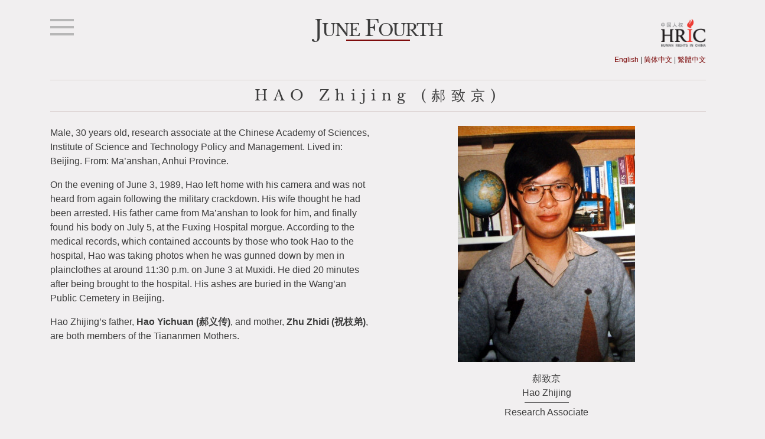

--- FILE ---
content_type: text/html; charset=utf-8
request_url: https://truth30.hrichina.org/hao_zhijing.html
body_size: 3837
content:
<!DOCTYPE html>
<html>
<head>

  <meta charset="utf-8">
  <meta name="viewport" content="width=device-width, initial-scale=1, shrink-to-fit=no">


  <title>HAO Zhijing (郝致京) | JUNE FOURTH | “六四”三十周年</title>

  <meta http-equiv="content-type" content="text/html; charset=utf-8" />

  <link rel="stylesheet" href="https://maxcdn.bootstrapcdn.com/bootstrap/4.0.0/css/bootstrap.min.css" integrity="sha384-Gn5384xqQ1aoWXA+058RXPxPg6fy4IWvTNh0E263XmFcJlSAwiGgFAW/dAiS6JXm" crossorigin="anonymous">
  <link rel="stylesheet" href="https://use.fontawesome.com/releases/v5.8.1/css/all.css" integrity="sha384-50oBUHEmvpQ+1lW4y57PTFmhCaXp0ML5d60M1M7uH2+nqUivzIebhndOJK28anvf" crossorigin="anonymous">
  <link rel="stylesheet" type="text/css" href="css/librebaskerville.css">
  <link rel="stylesheet" type="text/css" href="css/agane.css">
  <link rel="stylesheet" type="text/css" href="css/main.css">
  <link rel="shortcut icon" href="images/favicon.ico" type="image/vnd.microsoft.icon">
  <script src="https://code.jquery.com/jquery-3.2.1.slim.min.js" integrity="sha384-KJ3o2DKtIkvYIK3UENzmM7KCkRr/rE9/Qpg6aAZGJwFDMVNA/GpGFF93hXpG5KkN" crossorigin="anonymous"></script>
  <script src="https://cdnjs.cloudflare.com/ajax/libs/popper.js/1.12.9/umd/popper.min.js" integrity="sha384-ApNbgh9B+Y1QKtv3Rn7W3mgPxhU9K/ScQsAP7hUibX39j7fakFPskvXusvfa0b4Q" crossorigin="anonymous"></script>
  <script src="https://maxcdn.bootstrapcdn.com/bootstrap/4.0.0/js/bootstrap.min.js" integrity="sha384-JZR6Spejh4U02d8jOt6vLEHfe/JQGiRRSQQxSfFWpi1MquVdAyjUar5+76PVCmYl" crossorigin="anonymous"></script>

  <!-- Google Analytics -->
  <script type="text/javascript" src="ga.js"></script>


</head>
<body id="en">


  <!--header-->
  <div class="header header2">

    <div class="container">

      <div class="row">

        <div class="col-2 col-md-3">
          <div class="hamburger_menu clickable" data-toggle="modal" data-target="#hamburgerMenu">
            <div class="hamburger_item"></div>
            <div class="hamburger_item"></div>
            <div class="hamburger_item"></div>
          </div>

          <!-- Hamburger Modal -->
          <div class="modal fade menu_modal" id="hamburgerMenu" tabindex="-1" role="dialog" aria-labelledby= "Menu" aria-hidden="true">
            <div class="modal-dialog menu_modal" role="document">

              <!--english menu-->
              <div class="modal-content en_lng">
                <button class="menu_close close" type="button" data-dismiss="modal" aria-label="Close">
                  <span aria-hidden="true">&times;</span>
                </button>
                <div class="menu_titleblock">
                  <div class="menu_title">J<span class="h1smaller">UNE</span> F<span class="h1smaller">OURTH</span></div>
                  <div class="title_box text-center"></div>
                </div>
                
                <ul class="menu">
                  <li><a class="menu_item" href="index.html">Home</a><br><hr class="menu_hr"></li>
                  <li><a class="menu_item" href="a_time_for_truth.html">A Time For Truth</a><br><hr class="menu_hr"></li>
                  <li><a class="menu_item" href="unforgotten.html">Unforgotten</a><br><hr class="menu_hr"></li>
                  <li><a class="menu_item" href="what_you_can_do.html">What You Can Do</a><br><hr class="menu_hr"></li>
                </ul>
                <div class="menu_footer">
                  <div><img src="images/logo.png" class="img-fluid logo_menu"></div><br>
                  <div class="clear lng_text_menu"><p><a href="hao_zhijing.html">English</a> | <a href="chs/hao_zhijing.html">简体中文</a> | <a href="cht/hao_zhijing.html">繁體中文</a></p></div>
                </div>
              </div>


              <!--CH simplified menu-->
              <div class="modal-content chs_lng">
                <button class="menu_close close" type="button" data-dismiss="modal" aria-label="Close">
                  <span aria-hidden="true">&times;</span>
                </button>
                <div class="menu_titleblock">
                  <div class="menu_title"><span class="h1smaller">“六四”</span></div>
                  <div class="title_box text-center"></div>
                </div>
                
                <ul class="menu">
                  <li><a class="menu_item" href="chs/index.html">首页</a><br><hr class="menu_hr"></li>
                  <li><a class="menu_item" href="chs/a_time_for_truth.html">直面真相</a><br><hr class="menu_hr"></li>
                  <li><a class="menu_item" href="chs/unforgotten.html">拒绝遗忘</a><br><hr class="menu_hr"></li>
                  <li><a class="menu_item" href="chs/what_you_can_do.html">行动起来</a><br><hr class="menu_hr"></li>
                </ul>
                <div class="menu_footer">
                  <div><img src="images/logo.png" class="img-fluid logo_menu"></div><br>
                  <div class="clear lng_text_menu"><p><a href="hao_zhijing.html">English</a> | <a href="chs/hao_zhijing.html">简体中文</a> | <a href="cht/hao_zhijing.html">繁體中文</a></p></div>
                </div>
              </div>

              <!--CH traditional menu-->
              <div class="modal-content cht_lng">
                <button class="menu_close close" type="button" data-dismiss="modal" aria-label="Close">
                  <span aria-hidden="true">&times;</span>
                </button>
                <div class="menu_titleblock">
                  <div class="menu_title"><span class="h1smaller">「六四」</span></div>
                  <div class="title_box text-center"></div>
                </div>
                
                <ul class="menu">
                  <li><a class="menu_item" href="cht/index.html">首頁</a><br><hr class="menu_hr"></li>
                  <li><a class="menu_item" href="cht/a_time_for_truth.html">直面真相</a><br><hr class="menu_hr"></li>
                  <li><a class="menu_item" href="cht/unforgotten.html">拒絕遺忘</a><br><hr class="menu_hr"></li>
                  <li><a class="menu_item" href="cht/what_you_can_do.html">行動起來</a><br><hr class="menu_hr"></li>
                </ul>
                <div class="menu_footer">
                  <div><img src="images/logo.png" class="img-fluid logo_menu"></div><br>
                  <div class="clear lng_text_menu"><p><a href="hao_zhijing.html">English</a> | <a href="chs/hao_zhijing.html">简体中文</a> | <a href="cht/hao_zhijing.html">繁體中文</a></p></div>
                </div>
              </div>


            </div>
          </div>
          <!--end modal-->
        </div>

        <div class="col-10 col-md-6 text-center">
          <div class="en_banner">
            <a class="banner_link" href="index.html" >
              <h1 class="banner_title">J<span class="h1smaller">UNE</span> F<span class="h1smaller">OURTH</span></h1>
            </a>
            <div class="title_box text-center"></div>
          </div>
          <div class="chs_banner">
            <a class="banner_link" href="index.html" >
              <h1 class="banner_title"><span class="h1smaller">“六四”</span></h1>
            </a>
            <div class="title_box text-center"></div>
            
          </div>
          <div class="cht_banner">
            <a class="banner_link" href="index.html" >
              <h1 class="banner_title"><span class="h1smaller">「六四」</span></h1>
            </a>
            <div class="title_box text-center"></div>
          </div>
        </div>
        <div class="col-12 col-md-3 text-right">
          <div class="banner_logo">
           <a href="https://www.hrichina.org"><img src="images/logo.png" class="img-fluid logo"></a><br>
           <div class="clear lng_text"><p><a href="hao_zhijing.html">English</a> | <a href="chs/hao_zhijing.html">简体中文</a> | <a href="cht/hao_zhijing.html">繁體中文</a></p></div>
         </div>
       </div>

       <div class="col-12">

       </div>

     </div>
   </div>

 </div>




 <!--end header-->


 <div class="row no gutters text-center">

   <div class="container text-left">
    <div class="row">
     <div class="col-12">
      <h2 class="page_title text-center">HAO Zhijing (郝致京)</h2>
    </div>
  </div>
</div>


<div class="container bodytext">
	<div class="row">
    <div class="col-12 col-md-6 text-left">
      <p>
        Male, 30 years old, research associate at the Chinese Academy of Sciences, Institute of Science and Technology Policy and Management. Lived in: Beijing. From: Ma’anshan, Anhui Province.
      </p>
      <p>
        On the evening of June 3, 1989, Hao left home with his camera and was not heard from again following the military crackdown. His wife thought he had been arrested. His father came from Ma’anshan to look for him, and finally found his body on July 5, at the Fuxing Hospital morgue. According to the medical records, which contained accounts by those who took Hao to the hospital, Hao was taking photos when he was gunned down by men in plainclothes at around 11:30 p.m. on June 3 at Muxidi. He died 20 minutes after being brought to the hospital. His ashes are buried in the Wang’an Public Cemetery in Beijing.
      </p>
      <p>
        Hao Zhijing’s father, <strong>Hao Yichuan (郝义传)</strong>, and mother, <strong>Zhu Zhidi (祝枝弟)</strong>, are both members of the Tiananmen Mothers.
      </p>
    </div>

    <div class="col-12 col-md-6 text-center">
      <figure class="figure">
        <img src="images/HAO_Zhijing_01.jpg" class="img-fluid" alt="HAO Zhijing (郝致京)">
        <figcaption class="main_img_caption">郝致京<br>Hao Zhijing</figcaption>
        <div class="main_img_line"></div>
        <figcaption class=".main_img_caption">Research Associate</figcaption>
      </figure>
    </div>

  </div>

  <div class="row">
    <div class="col-12 text-center">
      <div class="resources_box"></div>
    </div>
  </div>


  <div class="row resources row-eq-height">

    <div class="col-12 col-md-6 text-center resources">
      <div class="card">
        <img class="card-img-top img-fluid" src="images/HAO_Zhijing_02.jpg" alt="Members of Tiananmen Mothers at Hao Zhijing’s grave">
        <div class="card-body">
          <p>
            Members of Tiananmen Mothers at Hao Zhijing’s grave
          </p>
        </div>
      </div>
    </div>

    <div class="col-12 col-md-6 text-center resources">
      <div class="card">
        <div class="quote card_excerpt">
          <h6>Ding Zilin (丁子霖), a founder of Tiananmen Mothers, wrote in an <a href="http://www.tiananmenmother.org/the truth and victims/Authentic records of visiting the victims/authentic_41.htm" target="_blank">essay</a> in 2005:</h6>
          <p>
            Hao Zhijing’s parents are both elderly, over 70 years old. He was their only son. After Hao’s death, the two of them came to Beijing once, but left immediately after dealing with his funeral. For this elderly couple, Beijing is a place of pain and sorrow, ground on which they do not want to set foot again. Coupled with their old age and weakening health, they could only pay respects to their lost son on Qingming and June Fourth anniversary every year, from their home far away.
          </p>
          <p>
            Originally, everything had been so wonderful. Their son had already been working as research assistant in China Academy of Sciences after finishing his masters degree there, and could have had a brilliant career after he returned from a visit to the U.S. in 1988. His wife filled the family with even more hope and joy. The old couple had thought of going to Beijing after they retired to spend the rest of their days there. Since Hao’s house was too small, they had planned to rent an apartment nearby, so they could be closer and look after each other. But fate did not go as they wished, and everything they had longed for turned to dust in one night.
          </p>
        </div>
      </div>
    </div>

  </div>



  <div class="row">

    <div class="col-12 col-md-6 text-center resources">
      <div class="card">
        <div class="card-body">
          <h5>Learn more about Hao Zhijing (郝致京)</h5>
          <ul class="text-left fa-ul">
            <li><i class="fa-li fa fa-caret-right"></i><a href="https://www.hrichina.org/en/list-155-victims-beijing-massacre" target="_blank">List of 155 Victims of the Beijing Massacre</a> (1999)</li>
          </ul>
        </div>
      </div>
    </div>

  </div>

  <!--footer-->

  <div class="container footer">
    <div class="row">

      <div class="col-12 footer-center">
        <span class="en_lng"><a href="contact_us.html">Contact Us</a></span>
        <span class="chs_lng"><a href="contact_us.html">联系我们</a></span>
        <span class="cht_lng"><a href="contact_us.html">聯絡我們</a></span>&nbsp;&nbsp;|&nbsp;&nbsp;

        <a href="https://www.facebook.com/hrichina" target="_blank"><img src="images/facebook2.svg" alt="Facebook logo" class="facebook"></a>
        <a href="https://twitter.com/hrichina" targer="_blank"><img src="images/Twitter_Logo_Blue.svg" alt="Twitter logo" class="twitter"></a>&nbsp;|&nbsp;&nbsp;

        <span class="en_lng"><a href="https://www.hrichina.org/en/ways-contribute">Contribute</a></span> 
        <span class="chs_lng"><a href="https://www.hrichina.org/chs/juan-kuan-fang-shi">支持我们</a></span>
        <span class="cht_lng"><a href="https://www.hrichina.org/cht/juan-kuan-fang-shi">支持我們</a></span>

        <br>
        <span class="en_lng"><A href="https://www.hrichina.org">Human Rights in China &copy; 2021</A></span>
        <span class="chs_lng"><A href="https://www.hrichina.org/chs/">中国人权 &copy; 2021</A></span>
        <span class="cht_lng"><A href="https://www.hrichina.org/cht/">中國人權 &copy; 2021</A></span>

      </div>


    </div>
  </div>

  <!--footer-->

<script defer src="https://static.cloudflareinsights.com/beacon.min.js/vcd15cbe7772f49c399c6a5babf22c1241717689176015" integrity="sha512-ZpsOmlRQV6y907TI0dKBHq9Md29nnaEIPlkf84rnaERnq6zvWvPUqr2ft8M1aS28oN72PdrCzSjY4U6VaAw1EQ==" data-cf-beacon='{"version":"2024.11.0","token":"c9e1c4edb8c346d99abebd90a606710c","r":1,"server_timing":{"name":{"cfCacheStatus":true,"cfEdge":true,"cfExtPri":true,"cfL4":true,"cfOrigin":true,"cfSpeedBrain":true},"location_startswith":null}}' crossorigin="anonymous"></script>
</body>
</html>

--- FILE ---
content_type: text/css; charset=utf-8
request_url: https://truth30.hrichina.org/css/librebaskerville.css
body_size: -454
content:
/*! Generated by Font Squirrel (https://www.fontsquirrel.com) on April 8, 2019 */



@font-face {
    font-family: 'libre_baskervillebold';
    src: url('fonts/librebaskerville-bold-webfont.woff2') format('woff2'),
         url('fonts/librebaskerville-bold-webfont.woff') format('woff');
    font-weight: normal;
    font-style: normal;

}




@font-face {
    font-family: 'libre_baskervilleitalic';
    src: url('fonts/librebaskerville-italic-webfont.woff2') format('woff2'),
         url('fonts/librebaskerville-italic-webfont.woff') format('woff');
    font-weight: normal;
    font-style: normal;

}




@font-face {
    font-family: 'libre_baskervilleregular';
    src: url('fonts/librebaskerville-regular-webfont.woff2') format('woff2'),
         url('fonts/librebaskerville-regular-webfont.woff') format('woff');
    font-weight: normal;
    font-style: normal;

}

--- FILE ---
content_type: text/css; charset=utf-8
request_url: https://truth30.hrichina.org/css/agane.css
body_size: -426
content:
/*! Generated by Font Squirrel (https://www.fontsquirrel.com) on April 8, 2019 */



@font-face {
    font-family: 'agane_bold_macroman';
    src: url('fonts/Agane65(Bold)-webfont.woff') format('woff2'),
    font-weight: bold;
    font-style: bold;
}




@font-face {
    font-family: 'libre_baskervilleitalic';
    src: url('fonts/librebaskerville-italic-webfont.woff2') format('woff2'),
         url('fonts/librebaskerville-italic-webfont.woff') format('woff');
    font-weight: normal;
    font-style: normal;

}




@font-face {
    font-family: 'libre_baskervilleregular';
    src: url('fonts/librebaskerville-regular-webfont.woff2') format('woff2'),
         url('fonts/librebaskerville-regular-webfont.woff') format('woff');
    font-weight: normal;
    font-style: normal;

}

--- FILE ---
content_type: text/css; charset=utf-8
request_url: https://truth30.hrichina.org/css/main.css
body_size: 2446
content:
/* generic HTML element styles */



body {
	font-family: Helvetica, Verdanda, 'Hiragino Sans GB', 'PingFang SC', 'Microsoft YaHei', 微软雅黑, sans-serif;
	background-color: #f1eff0;
	color: #3c3c3c;
}


#cht body {
	font-family: Helvetica, Verdanda, 'Hiragino Sans GB', 'PingFang TC', 'Microsoft JhengHei', 微軟正黑, sans-serif;
}

ul {
	list-style: none
}

li {
	padding: 1px;
}

.no-padding {
  padding-left: 0;
  padding-right: 0;
}

a {
	color: #780000;
}

a:hover {
	color: #C41414;
}

h1 {
	margin-top:0;
	margin-bottom: 0px;
	padding: 0px;
}

h2 {
	margin-top: 0;
	font-weight: lighter;
	border-style: solid;
	border-width: 1px 0px 1px 0px;
	border-color: #dbd2d2;
	padding-top: .5em;
	padding-bottom: .5em;
}

h3 {
	margin-top: 1em;
	background: #780000;
	border-style: double;
	border-width:5px;  
	border-color: #dbd2d2;
	color: #FFFFFF;
	padding-top: .5em;
	padding-bottom: .5em;
	text-align: center;
	width: 100%;
	display:inline-block
}

h5 {
	margin-top: 0;
	border-style: double;
	border-width:5px;  
	border-color: #dbd2d2;
	padding-top: .5em;
	padding-bottom: .5em;
	text-align: center;
}



h6 {
	margin-top: 0;
   	margin-bottom: .4em;
	border-style: solid;
	border-width:0px 0px 1px 0px;  
	border-color: #dbd2d2;
	padding-top: .5em;
	padding-bottom: .5em;
	text-align: center;
	font-size: 1em;
	font-weight: bold;
	font-style: normal;
}

#en h1 {
	font-family: libre_baskervilleregular, 'Songti SC', SimSun, 宋体, serif;
	font-size: 2.3em;
	letter-spacing: -2px;
	margin-bottom: -.2em;
}

#cht h1 {
	font-family: libre_baskervilleregular, 'Songti TC', PMingLiU-ExtB, 新細明體, serif;
}

#en .h1smaller {
	font-size: .75em;
	font-family: libre_baskervilleregular, 'Songti SC', SimSun, 宋体, serif;
}

#chs .h1smaller {
	font-size: 1em;
	font-family: libre_baskervilleregular, 'Songti SC', SimSun, 宋体, serif;
}

#cht .h1smaller {
	font-size: 1em;
	font-family: libre_baskervilleregular, 'Songti TC', PMingLiU-ExtB, 新細明體, serif;
}

#en h2 {
	font-family: libre_baskervilleregular, 'Songti SC', SimSun, 宋体, serif;
	letter-spacing: 0.4em;
	font-size: 1.5em;
}

#chs h2 {
	font-family: libre_baskervilleregular, 'Songti SC', SimSun, 宋体, serif;
	letter-spacing: 0.4em;
}

#cht h2 {
	font-family: libre_baskervilleregular, 'Songti TC', PMingLiU-ExtB, 新細明體, serif;
	letter-spacing: 0.4em;
}

#en h3 {
	font-family: libre_baskervilleregular, 'Songti SC', SimSun, 宋体, serif;
	letter-spacing: 0.4em;
	font-size: 1em;
		margin-top: 1em;

}


#chs h3 {
	font-family: libre_baskervilleregular, 'Songti SC', SimSun, 宋体, serif;
		margin-top: 1em;

}

#cht h3 {
	font-family: libre_baskervilleregular, 'Songti TC', PMingLiU-ExtB, 新細明體, serif;
		margin-top: 1em;

}

#cht h5{
	font-family: Helvetica, Verdanda, 'Hiragino Sans GB', 'PingFang TC', 'Microsoft JhengHei', 微軟正黑, sans-serif
}

#cht h6{
	font-family: Helvetica, Verdanda, 'Hiragino Sans GB', 'PingFang TC', 'Microsoft JhengHei', 微軟正黑, sans-serif
}

/* header classes */

.header {
	width:100%;
	border:0;
	margin: 0;
	padding: .5em;
}

.hamburger_item {
  width: 30px;
  height: 3px;
  background-color: #b7b7b7;
  margin: 6px 0;
}

.hamburger_menu {
	margin-top: 0;
	text-align:left;
}

.menu {
	list-style-type: none;
	margin: auto;
	width: 70%;
	padding: 0;
	margin-top:0;
	text-align: center;
	color: white;
}

.menu_item {
	color: #FFFFFF;
	border-bottom: 
}


a.menu_item {
	color: #FFFFFF;
	font-weight: 600;
}

.menu_titleblock {
	background-color: #FFFFFF;
	padding-top: 5px;
	margin-top:5px;
	text-align: center;
	margin-bottom: 10px;
}

.menu_title {
	font-family: libre_baskervilleregular, 'Songti SC', SimSun, 宋体, serif;
	text-align: center;
	font-size: 1.5em;
	letter-spacing: -2px;
	padding: 0px;
}

#cht .menu_title {
	font-family: libre_baskervilleregular, 'Songti TC', PMingLiU-ExtB, 新細明體, serif;
}

.menu_subtext {
	font-family: Helvetica, Verdanda, 'Hiragino Sans GB', 'PingFang SC', 'Microsoft YaHei', 微软雅黑, sans-serif;
	margin-top: 0px;
	padding-top: 0px;
	font-weight: 100;
	font-size: .9em;
}

#cht .menu_subtext {
	font-family: Helvetica, Verdanda, 'Hiragino Sans GB', 'PingFang TC', 'Microsoft JhengHei', 微軟正黑, sans-serif;
}

.menu_footer {
	background-color: #FFFFFF;
	margin-top: 1em;
	padding: 1em;
	text-align: center;
}


.menu_hr {
	width: 50%;
	border-top: 1px solid white;
}


.clickable {
    cursor: pointer;
}

button.menu_close {
	color: white;
	font-size: 1.75em;
}

.banner_subtext {
	display: none;
}

.banner_right {
	display: none;
}

.banner_link {
	color: #3c3c3c;
	text-decoration: none;
}

.banner_link:hover {
	color: #3c3c3c;
	text-decoration: none;
}

.logo {
	width:30%;
	height: 30%;
	margin-top: 1.5em;
	float: right;
}

.logo_menu {
	width:20%;
	height: 20%;
	margin-top: 0;
	text-align: center;
}


.lng_text_menu {
	font-family: Helvetica, Verdanda, 'Hiragino Sans GB', 'PingFang SC', 'Microsoft YaHei', 微软雅黑, sans-serif;
	font-size:  .75em;
	text-align: center;
	margin-top: 0;
}

#cht .lng_text_menu {
	font-family: Helvetica, Verdanda, 'Hiragino Sans GB', 'PingFang TC', 'Microsoft JhengHei', 微軟正黑, sans-serif;
}

.lng_text {
	font-family: Helvetica, Verdanda, 'Hiragino Sans GB', 'PingFang SC', 'Microsoft YaHei', 微软雅黑, sans-serif;
	font-size:  .75em;
	text-align: right;
	margin-top: 3em;
	text-align: center !important;
}

#cht .lng_text {
	font-family: Helvetica, Verdanda, 'Hiragino Sans GB', 'PingFang TC', 'Microsoft JhengHei', 微軟正黑, sans-serif;
}

.title_box { 
  margin: 0 auto;
  background-color:#780000;
  border:0px;
  margin-top:.25em;
  margin-bottom:1em;
  width: 20%;
  height:2px;
}

.menu_modal .modal-dialog {
  width: 100%;
  height: 100%;
  margin: 0;
  padding: 0;
}

.menu_modal .modal-content {
  border-radius: 0;
  background-color:#780000;
  height: 100%;
}


.en_banner {
	display: none;
}

.chs_banner {
	display: none;
}

.cht_banner {
	display: none;
}

#en .en_banner {
	display: inline;
}

#chs .chs_banner {
	display: inline;
}

#cht .cht_banner {
	display: inline;
}


.en_lng {
	display: none;
}

.chs_lng {
	display: none;
}

.cht_lng {
	display: none;
}

#en .en_lng {
	display: inline-flex;
}

#chs .chs_lng {
	display: inline-flex;
}

#cht .cht_lng {
	display: inline-flex;
}

/* breakpoint changes for desktop viewing of banner */

.banner_logo {
	display:none;
}


@media (min-width: 768px){
 
	h1 {
	font-family: libre_baskervilleregular, 'Songti SC', SimSun, 宋体, serif;
	margin-top: .5em;
	margin-bottom: 0px;
	font-size: 2.5em;
	letter-spacing: -2px;
	padding: 0px;
	}

	#cht h1 {
		font-family: libre_baskervilleregular, 'Songti TC', PMingLiU-ExtB, 新細明體, serif;
	}

	h3 {
	font-family: libre_baskervilleregular, 'Songti SC', SimSun, 宋体, serif;
	margin-top: .25em;
	font-weight: lighter;
	letter-spacing: 0.4em;
	padding-top: .75em;
	padding-bottom: .75em;
}

	.banner_subtext {
	display: inline;
	font-family: Helvetica, Verdana, 'Hiragino Sans GB', 'PingFang SC', 'Microsoft YaHei', 微软雅黑, sans-serif;
	margin-top: 0px;
	padding-top: 0px;
	font-weight: 100;
	font-size: 1em;
	padding-bottom: .75em;
	}

	#cht .banner_subtext {
		font-family: Helvetica, Verdanda, 'Hiragino Sans GB', 'PingFang TC', 'Microsoft JhengHei', 微軟正黑, sans-serif;
	}

	.hamburger_item {
  	width: 40px;
  	height: 4px;
  	background-color: #b7b7b7;
  	margin: 8px 0;
	}

	.hamburger_menu {
		margin-top: 1.5em;
	}

	.logo {
		width:30%;
		height: 30%;
		margin-top: 1.5em;
		text-align: right;
		float: right;
	}


	.lng_text {
		font-family: Helvetica, Verdanda, 'Hiragino Sans GB', 'PingFang SC', 'Microsoft YaHei', 微软雅黑, sans-serif;
		font-size:  .75em;
		text-align: right;
		margin-top: 5em;
		text-align: right !important;
	}

	#cht .lng_text {
		font-family: Helvetica, Verdanda, 'Hiragino Sans GB', 'PingFang TC', 'Microsoft JhengHei', 微軟正黑, sans-serif;
	}

	.banner_logo {
		display: block;
	}
 
}

/* end breakpoints for banner */

.clear {
	clear: both;
}


/* main landing page css */

.profiles_highlight {
	background-image: url("../profiles.jpg");
	object-fit: cover;
	max-width: 585px;
	padding: 0;
	margin: 0;
	border: 0;
}

.resources_highlight {
	background-color: #E8E8E8;
}

.resources_highlight a {
	color: #000000;
	font-family: Helvetica, Verdanda, 'Hiragino Sans GB', 'PingFang SC', 'Microsoft YaHei', 微软雅黑, sans-serif;

}

.resources_highlight a:hover {
	color: #780000;
	font-family: Helvetica, Verdanda, 'Hiragino Sans GB', 'PingFang SC', 'Microsoft YaHei', 微软雅黑, sans-serif;
}

.resources_list {
	padding: 1em;
}

.landingpg {
	margin-top: 1em;
}


#headline-div {
  z-index: 200;
  position: absolute;
  text-align: center;
  width: 100%;
  margin-top: 15%;
  letter-spacing: .5em;
}

 .landing_headline {
 	color: #FFFFFF;
 	border-bottom-style: solid;
 	border-color: #FFFFFF;
 	padding: .3em;
 	border-width: 2px;
 	font-family: Helvetica, Verdanda, 'Hiragino Sans GB', 'PingFang SC', 'Microsoft YaHei', 微软雅黑, sans-serif;
 }


 .landing_headline2 {
 	color: #FFFFFF;
 	letter-spacing: .5em;
 	margin: 1em;
 }

.profile_list {
	column-gap: 3em;
}

@media screen and (min-width: 992px) {
	 .landing_headline {
	 	border-width: 2px;
	 	font-size: 2em;
	 }

	 .landing_headline2 {
	 	font-size: 1.5em;
	 }

	 	.profile_list {
			-webkit-column-count: 3;
			-moz-column-count: 3;
			column-count: 3;
	 }
}

@media screen and (max-width: 991px) {
	 .landing_headline {
	 	font-size: 5vw;
	 }

	 .landing_headline2 {
	 	font-size: 3.5vw;
	 }

	 	.profile_list {
			-webkit-column-count: 2;
			-moz-column-count: 2;
			column-count: 2;
	 }
}


/*
 #en, #chs .landing_headline2 {
 	font-family: libre_baskervilleregular, 'Songti SC', SimSun, 宋体, serif;
 }

 #cht .landing_headline2 {
	font-family: libre_baskervilleregular, 'Songti TC', PMingLiU-ExtB, 新細明體, serif;
 }



*/
/* profile landing page css */

.profileIntroTxt {
	font-family: Helvetica, Verdanda, 'Hiragino Sans GB', 'PingFang SC', 'Microsoft YaHei', 微软雅黑, sans-serif;
	margin-top: 1.25em;
	margin-bottom: 1.25em;
	font-size: 1em;
}

#cht .profileIntroTxt {
	font-family: Helvetica, Verdanda, 'Hiragino Sans GB', 'PingFang TC', 'Microsoft JhengHei', 微軟正黑, sans-serif;
}

.profileImg {
	height: 200px;
	width: 150px;
	min-height: 200px;
	max-width:150px;
}

.profilenoImg {
	color: rgba(0,0,0,1);
	font-family: STKaiti, 华文楷体, serif;
	font-size: 2.9em;
	text-shadow: 1px 1px 6px rgba(0,0,0,0.35);
	line-height: 1em;
	background-image: url('../images/profile_150/00_no_photo.jpg');
	padding-top: .65em;
}

.hovereffect {
  width: 160px;
  height: 210px;
  overflow: hidden;
  position: relative;
  background: #000000;
  border-radius: 3px;
  padding: 4px;
  border-style: solid;
  border-width: 1px;
  border-color:#000000;
  display: inline-block;
}


.overlay {
 width: 160px;
 height: 2.7em;
 position: absolute;
 overflow: hidden;
 bottom: 0;
 left: 0;
 padding-top: .5em;
 background: rgba(0, 0, 0, 0.6);
 -webkit-transform: scale(1);
 -ms-transform: scale(1);
 transform: scale(1);
 -webkit-transition: all 0.3s ease-in-out;
 transition: all 0.3s ease-in-out;
}

.profile_line {
	margin: 0 auto;
	width: 0%;
	height: 0px;
	background-color: #ffffff;
	-webkit-transition: all 0.3s ease-in-out;
	transition: all 0.3s ease-in-out;
}

.hovereffect:hover .overlay {
  width: 160px;
  height: 210px;
  padding-top: 8em;
}

.hovereffect:hover .profile_line {
	width: 60%;
	height: 1px;
}

.profile_caption {
	color: #FFFFFF;
	font-family: Helvetica, Verdana, 'Hiragino Sans GB', 'PingFang SC', 'Microsoft YaHei', 微软雅黑, sans-serif;
	font-size: .8em;
	margin: 0px;
}

.profile_occupation {
	color: #FFFFFF;
	font-family: Helvetica, Verdana, 'Hiragino Sans GB', 'PingFang SC', 'Microsoft YaHei', 微软雅黑, sans-serif;
	font-size: .8em;
	margin: 0px;
	visibility: hidden;
	opacity: 0;
	-webkit-transition: all 0.4s ease-in-out;
	transition: all 0.4s ease-in-out;
}

.hovereffect:hover .profile_occupation {
	color: #FFFFFF;
	font-family: Helvetica, Verdana, 'Hiragino Sans GB', 'PingFang SC', 'Microsoft YaHei', 微软雅黑, sans-serif;
	font-size: .8em;
	margin: 0px;
	visibility: visible;
	opacity: 1;
}


/* individual profile styles */

.bodytext {
	font-family: Helvetica, Verdana, 'Hiragino Sans GB', 'PingFang SC', 'Microsoft YaHei', 微软雅黑, sans-serif;
	font-size: 1em;
	margin-top: 1em;
}

#cht .bodytext {
	font-family: Helvetica, Verdanda, 'Hiragino Sans GB', 'PingFang TC', 'Microsoft JhengHei', 微軟正黑, sans-serif;
}

.resources {
	padding:.2em;
}

.narrative_margin {
	margin-top: 5em;
}

.resources_box { 
  margin: 0 auto;
  background-color:#780000;
  border:0px;
  margin-top:.25em;
  margin-bottom:1em;
  width: 40%;
  height:2px;
}

.main_img_caption {
	font-family: Helvetica, Verdana, 'Hiragino Sans GB', 'PingFang SC', 'Microsoft YaHei', 微软雅黑, sans-serif;
	font-size: 1em;
	margin-top: 1em;
	color: #3c3c3c;
}

#cht .main_img_caption {
	font-family: Helvetica, Verdanda, 'Hiragino Sans GB', 'PingFang TC', 'Microsoft JhengHei', 微軟正黑, sans-serif;
}

.main_img_line { 
  margin: 0 auto;
  background-color:#3c3c3c;
  border:0px;
  margin-top: .25em;
  margin-bottom:.25em;
  width: 25%;
  height:1px;
}

.resources .card {
	display: flex;
	height: 100%;
	width: 100%;
}

.landingcard .card {
	margin-top: .25em;
}

.narrative {
	margin-top: 2em;
}

.card {
	background-color: #FFFFFF;
	margin-top: 2em;
}

.card_excerpt {
	text-align: left;
}


.quote {
	margin: 2em;
	padding:2em;
	text-align: left;
	font-style: italic;
	background-color:rgba(120, 0, 0, 0.1); 
}

#chs .quote{
	font-style: normal;
}

#cht .quote{
	font-style: normal;
}

.figure-caption {
	color: #0b0c0c;
}


/* narrative styles */

.narrative_resources {
	margin-bottom: 2.5em;
}


@media (min-width: 768px){

	.embed_media {
		max-width: 50%;
		min-width: 50%;
		float: right;
		margin-left: 1em;
		margin-bottom: 1em;
	}
}

/* footer styles */

.footer {
	margin-top: 2em;
	padding: 1em;
	border-style: solid;
	border-width: 1px 0px 1px 0px;
	border-color: #dbd2d2;;
	text-align: center;
}

.footer-left .footer-center .footer-right {
	text-align: center;
}

.twitter {
	height: 48px;
	width: 48px;
	margin: 0;
}

.facebook {
	height: 32px;
	width: 32px;
	margin: 0;
}

/* breakpoints for footer */
@media (min-width: 768px){
	.footer-left {
		margin-top: 1.5em;
		text-align: left;
	}

	.footer-center {
		text-align: center;
	}


	.footer-right {
		margin-top: 1.5em;
		text-align: right;
	}


}

.landingpg_block {
	margin-bottom: .75em;
}


.vid_container {
    position: relative;
    width: 100%;
    height: 0;
    padding-bottom: 56.25%;
}
.video {
    position: absolute;
    top: 0;
    left: 0;
    width: 100%;
    height: 100%;
}

.btn-primary {
 background-color: #780000;
 margin-top: 1.5em;
 border-color: #000000;
}

.btn-primary:hover {
	background-color: #C41414;
}

.carousel-caption {
    position: relative;
    left: 0;
    top: 0;
    background-color: #343a40;
    padding: 1.25rem;
}

--- FILE ---
content_type: application/javascript; charset=utf-8
request_url: https://truth30.hrichina.org/ga.js
body_size: -205
content:
function loadScriptAsync(scriptSrc, callback) {
    if (typeof callback !== 'function') {
        throw new Error('Not a valid callback for async script load');
    }
    var script = document.createElement('script');
    script.onload = callback;
    script.src = scriptSrc;
    document.head.appendChild(script);
}

loadScriptAsync('https://www.googletagmanager.com/gtag/js?id=UA-8145175-14', function(){
    window.dataLayer = window.dataLayer || [];
    function gtag(){dataLayer.push(arguments);}
    gtag('js', new Date());
    gtag('config', 'UA-8145175-14');
})
